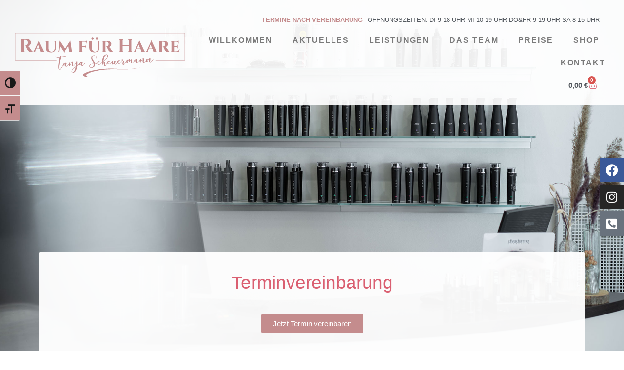

--- FILE ---
content_type: text/css
request_url: https://raum-fuer-haare.de/wp-content/uploads/elementor/css/post-4.css?ver=1752663061
body_size: 1830
content:
.elementor-kit-4{--e-global-color-primary:#DA5F71;--e-global-color-secondary:#54595F;--e-global-color-text:#7A7A7A;--e-global-color-accent:#DA5F71;--e-global-color-53ca007:#C48C8D;--e-global-typography-primary-font-family:"Roboto";--e-global-typography-primary-font-weight:600;--e-global-typography-secondary-font-family:"Roboto Slab";--e-global-typography-secondary-font-weight:400;--e-global-typography-text-font-family:"Roboto";--e-global-typography-text-font-weight:400;--e-global-typography-accent-font-family:"Roboto";--e-global-typography-accent-font-weight:500;--e-global-typography-24107e3-font-family:"Roboto";--e-global-typography-24107e3-font-size:18px;--e-global-typography-24107e3-font-weight:400;}.elementor-kit-4 e-page-transition{background-color:#FFBC7D;}.elementor-kit-4 h1{color:var( --e-global-color-53ca007 );}.elementor-kit-4 h2{color:var( --e-global-color-53ca007 );}.elementor-kit-4 h3{color:var( --e-global-color-53ca007 );}.elementor-kit-4 h4{color:var( --e-global-color-53ca007 );}.elementor-kit-4 h5{color:var( --e-global-color-53ca007 );}.elementor-kit-4 h6{color:var( --e-global-color-53ca007 );}.elementor-section.elementor-section-boxed > .elementor-container{max-width:1140px;}.e-con{--container-max-width:1140px;}.elementor-widget:not(:last-child){margin-block-end:20px;}.elementor-element{--widgets-spacing:20px 20px;--widgets-spacing-row:20px;--widgets-spacing-column:20px;}{}h1.entry-title{display:var(--page-title-display);}@media(max-width:1140px){.elementor-section.elementor-section-boxed > .elementor-container{max-width:1024px;}.e-con{--container-max-width:1024px;}}@media(max-width:767px){.elementor-section.elementor-section-boxed > .elementor-container{max-width:767px;}.e-con{--container-max-width:767px;}}/* Start custom CSS */.a11y-toolbar{
    top: 20vh !important;
}

.a11y-toolbar ul li button{
    background: rgb(196, 140, 141) !important;
}/* End custom CSS */

--- FILE ---
content_type: text/css
request_url: https://raum-fuer-haare.de/wp-content/uploads/elementor/css/post-366.css?ver=1752685086
body_size: 3294
content:
.elementor-366 .elementor-element.elementor-element-2024bdb2:not(.elementor-motion-effects-element-type-background), .elementor-366 .elementor-element.elementor-element-2024bdb2 > .elementor-motion-effects-container > .elementor-motion-effects-layer{background-image:url("https://raum-fuer-haare.de/wp-content/uploads/2021/07/raumfuerhaare_9.jpg");background-position:center center;background-repeat:no-repeat;background-size:cover;}.elementor-366 .elementor-element.elementor-element-2024bdb2 > .elementor-container{min-height:100vh;}.elementor-366 .elementor-element.elementor-element-2024bdb2{transition:background 0.3s, border 0.3s, border-radius 0.3s, box-shadow 0.3s;padding:270px 0px 150px 0px;}.elementor-366 .elementor-element.elementor-element-2024bdb2 > .elementor-background-overlay{transition:background 0.3s, border-radius 0.3s, opacity 0.3s;}.elementor-366 .elementor-element.elementor-element-26074301:not(.elementor-motion-effects-element-type-background), .elementor-366 .elementor-element.elementor-element-26074301 > .elementor-motion-effects-container > .elementor-motion-effects-layer{background-color:#FFFFFFF5;}.elementor-366 .elementor-element.elementor-element-26074301, .elementor-366 .elementor-element.elementor-element-26074301 > .elementor-background-overlay{border-radius:5px 5px 5px 5px;}.elementor-366 .elementor-element.elementor-element-26074301{transition:background 0.3s, border 0.3s, border-radius 0.3s, box-shadow 0.3s;padding:30px 30px 30px 30px;}.elementor-366 .elementor-element.elementor-element-26074301 > .elementor-background-overlay{transition:background 0.3s, border-radius 0.3s, opacity 0.3s;}.elementor-bc-flex-widget .elementor-366 .elementor-element.elementor-element-444781e9.elementor-column .elementor-widget-wrap{align-items:center;}.elementor-366 .elementor-element.elementor-element-444781e9.elementor-column.elementor-element[data-element_type="column"] > .elementor-widget-wrap.elementor-element-populated{align-content:center;align-items:center;}.elementor-366 .elementor-element.elementor-element-444781e9.elementor-column > .elementor-widget-wrap{justify-content:center;}.elementor-widget-heading .elementor-heading-title{font-family:var( --e-global-typography-primary-font-family ), Sans-serif;font-weight:var( --e-global-typography-primary-font-weight );color:var( --e-global-color-primary );}.elementor-366 .elementor-element.elementor-element-3b06f5a0 > .elementor-widget-container{margin:0px 0px 20px 0px;}.elementor-366 .elementor-element.elementor-element-3b06f5a0{text-align:center;}.elementor-366 .elementor-element.elementor-element-3b06f5a0 .elementor-heading-title{font-family:"Prata", Sans-serif;font-size:37px;font-weight:500;line-height:1.3em;}.elementor-widget-button .elementor-button{background-color:var( --e-global-color-accent );font-family:var( --e-global-typography-accent-font-family ), Sans-serif;font-weight:var( --e-global-typography-accent-font-weight );}.elementor-366 .elementor-element.elementor-element-2bc4c12 .elementor-button{background-color:var( --e-global-color-53ca007 );}@media(min-width:1141px){.elementor-366 .elementor-element.elementor-element-2024bdb2:not(.elementor-motion-effects-element-type-background), .elementor-366 .elementor-element.elementor-element-2024bdb2 > .elementor-motion-effects-container > .elementor-motion-effects-layer{background-attachment:fixed;}}

--- FILE ---
content_type: text/css
request_url: https://raum-fuer-haare.de/wp-content/uploads/elementor/css/post-2601.css?ver=1752663061
body_size: 13904
content:
.elementor-2601 .elementor-element.elementor-element-139fca1 > .elementor-container{min-height:100vh;}.elementor-2601 .elementor-element.elementor-element-139fca1{overflow:hidden;}.elementor-2601 .elementor-element.elementor-element-4fdfd2c8 > .elementor-element-populated{padding:50% 0% 0% 0%;}.elementor-2601 .elementor-element.elementor-element-a4c1dee:not(.elementor-motion-effects-element-type-background) > .elementor-widget-wrap, .elementor-2601 .elementor-element.elementor-element-a4c1dee > .elementor-widget-wrap > .elementor-motion-effects-container > .elementor-motion-effects-layer{background-color:var( --e-global-color-53ca007 );}.elementor-2601 .elementor-element.elementor-element-a4c1dee > .elementor-widget-wrap > .elementor-widget:not(.elementor-widget__width-auto):not(.elementor-widget__width-initial):not(:last-child):not(.elementor-absolute){margin-bottom:0px;}.elementor-2601 .elementor-element.elementor-element-a4c1dee > .elementor-element-populated{transition:background 0.3s, border 0.3s, border-radius 0.3s, box-shadow 0.3s;}.elementor-2601 .elementor-element.elementor-element-a4c1dee > .elementor-element-populated > .elementor-background-overlay{transition:background 0.3s, border-radius 0.3s, opacity 0.3s;}.elementor-widget-call-to-action .elementor-cta__title{font-family:var( --e-global-typography-primary-font-family ), Sans-serif;font-weight:var( --e-global-typography-primary-font-weight );}.elementor-widget-call-to-action .elementor-cta__description{font-family:var( --e-global-typography-text-font-family ), Sans-serif;font-weight:var( --e-global-typography-text-font-weight );}.elementor-widget-call-to-action .elementor-cta__button{font-family:var( --e-global-typography-accent-font-family ), Sans-serif;font-weight:var( --e-global-typography-accent-font-weight );}.elementor-widget-call-to-action .elementor-ribbon-inner{background-color:var( --e-global-color-accent );font-family:var( --e-global-typography-accent-font-family ), Sans-serif;font-weight:var( --e-global-typography-accent-font-weight );}.elementor-2601 .elementor-element.elementor-element-488674e6 .elementor-cta .elementor-cta__bg, .elementor-2601 .elementor-element.elementor-element-488674e6 .elementor-cta .elementor-cta__bg-overlay{transition-duration:1500ms;}.elementor-2601 .elementor-element.elementor-element-488674e6 .elementor-cta__content{min-height:64vh;text-align:center;}.elementor-2601 .elementor-element.elementor-element-488674e6 .elementor-cta__title{font-family:"Roboto", Sans-serif;font-size:30px;font-weight:700;text-transform:uppercase;font-style:normal;line-height:60px;-webkit-text-stroke-width:0px;stroke-width:0px;-webkit-text-stroke-color:#000;stroke:#000;color:#FFFFFF;}.elementor-2601 .elementor-element.elementor-element-488674e6 .elementor-cta__title:not(:last-child){margin-bottom:0px;}.elementor-2601 .elementor-element.elementor-element-488674e6 .elementor-cta__description{font-family:"Roboto", Sans-serif;font-size:18px;font-weight:700;text-transform:uppercase;font-style:normal;color:#FFFFFF;}.elementor-2601 .elementor-element.elementor-element-488674e6 .elementor-cta__description:not(:last-child){margin-bottom:0px;}.elementor-2601 .elementor-element.elementor-element-488674e6 .elementor-cta:hover .elementor-cta__bg-overlay{background-color:rgba(2, 1, 1, 0);}.elementor-2601 .elementor-element.elementor-element-488674e6 .elementor-cta:hover .elementor-cta__bg{filter:brightness( 110% ) contrast( 100% ) saturate( 110% ) blur( 0px ) hue-rotate( 0deg );}.elementor-widget-text-editor{font-family:var( --e-global-typography-text-font-family ), Sans-serif;font-weight:var( --e-global-typography-text-font-weight );color:var( --e-global-color-text );}.elementor-widget-text-editor.elementor-drop-cap-view-stacked .elementor-drop-cap{background-color:var( --e-global-color-primary );}.elementor-widget-text-editor.elementor-drop-cap-view-framed .elementor-drop-cap, .elementor-widget-text-editor.elementor-drop-cap-view-default .elementor-drop-cap{color:var( --e-global-color-primary );border-color:var( --e-global-color-primary );}.elementor-2601 .elementor-element.elementor-element-100ef3a4 > .elementor-widget-container{padding:10px 10px 10px 10px;}.elementor-2601 .elementor-element.elementor-element-100ef3a4{font-family:var( --e-global-typography-text-font-family ), Sans-serif;font-weight:var( --e-global-typography-text-font-weight );color:#FFFFFF;}.elementor-widget-form .elementor-field-group > label, .elementor-widget-form .elementor-field-subgroup label{color:var( --e-global-color-text );}.elementor-widget-form .elementor-field-group > label{font-family:var( --e-global-typography-text-font-family ), Sans-serif;font-weight:var( --e-global-typography-text-font-weight );}.elementor-widget-form .elementor-field-type-html{color:var( --e-global-color-text );font-family:var( --e-global-typography-text-font-family ), Sans-serif;font-weight:var( --e-global-typography-text-font-weight );}.elementor-widget-form .elementor-field-group .elementor-field{color:var( --e-global-color-text );}.elementor-widget-form .elementor-field-group .elementor-field, .elementor-widget-form .elementor-field-subgroup label{font-family:var( --e-global-typography-text-font-family ), Sans-serif;font-weight:var( --e-global-typography-text-font-weight );}.elementor-widget-form .elementor-button{font-family:var( --e-global-typography-accent-font-family ), Sans-serif;font-weight:var( --e-global-typography-accent-font-weight );}.elementor-widget-form .e-form__buttons__wrapper__button-next{background-color:var( --e-global-color-accent );}.elementor-widget-form .elementor-button[type="submit"]{background-color:var( --e-global-color-accent );}.elementor-widget-form .e-form__buttons__wrapper__button-previous{background-color:var( --e-global-color-accent );}.elementor-widget-form .elementor-message{font-family:var( --e-global-typography-text-font-family ), Sans-serif;font-weight:var( --e-global-typography-text-font-weight );}.elementor-widget-form .e-form__indicators__indicator, .elementor-widget-form .e-form__indicators__indicator__label{font-family:var( --e-global-typography-accent-font-family ), Sans-serif;font-weight:var( --e-global-typography-accent-font-weight );}.elementor-widget-form{--e-form-steps-indicator-inactive-primary-color:var( --e-global-color-text );--e-form-steps-indicator-active-primary-color:var( --e-global-color-accent );--e-form-steps-indicator-completed-primary-color:var( --e-global-color-accent );--e-form-steps-indicator-progress-color:var( --e-global-color-accent );--e-form-steps-indicator-progress-background-color:var( --e-global-color-text );--e-form-steps-indicator-progress-meter-color:var( --e-global-color-text );}.elementor-widget-form .e-form__indicators__indicator__progress__meter{font-family:var( --e-global-typography-accent-font-family ), Sans-serif;font-weight:var( --e-global-typography-accent-font-weight );}.elementor-2601 .elementor-element.elementor-element-327c06de > .elementor-widget-container{padding:10px 10px 10px 10px;}.elementor-2601 .elementor-element.elementor-element-327c06de .elementor-field-group{padding-right:calc( 11px/2 );padding-left:calc( 11px/2 );margin-bottom:23px;}.elementor-2601 .elementor-element.elementor-element-327c06de .elementor-form-fields-wrapper{margin-left:calc( -11px/2 );margin-right:calc( -11px/2 );margin-bottom:-23px;}.elementor-2601 .elementor-element.elementor-element-327c06de .elementor-field-group.recaptcha_v3-bottomleft, .elementor-2601 .elementor-element.elementor-element-327c06de .elementor-field-group.recaptcha_v3-bottomright{margin-bottom:0;}body.rtl .elementor-2601 .elementor-element.elementor-element-327c06de .elementor-labels-inline .elementor-field-group > label{padding-left:0px;}body:not(.rtl) .elementor-2601 .elementor-element.elementor-element-327c06de .elementor-labels-inline .elementor-field-group > label{padding-right:0px;}body .elementor-2601 .elementor-element.elementor-element-327c06de .elementor-labels-above .elementor-field-group > label{padding-bottom:0px;}.elementor-2601 .elementor-element.elementor-element-327c06de .elementor-field-group > label, .elementor-2601 .elementor-element.elementor-element-327c06de .elementor-field-subgroup label{color:#FFFFFF;}.elementor-2601 .elementor-element.elementor-element-327c06de .elementor-field-type-html{padding-bottom:0px;color:#FFFFFF;}.elementor-2601 .elementor-element.elementor-element-327c06de .elementor-field-group .elementor-field{color:#FFFFFF;}.elementor-2601 .elementor-element.elementor-element-327c06de .elementor-field-group .elementor-field, .elementor-2601 .elementor-element.elementor-element-327c06de .elementor-field-subgroup label{font-family:var( --e-global-typography-text-font-family ), Sans-serif;font-weight:var( --e-global-typography-text-font-weight );}.elementor-2601 .elementor-element.elementor-element-327c06de .elementor-field-group .elementor-field:not(.elementor-select-wrapper){border-color:#FFFFFF;border-width:0px 0px 1px 0px;border-radius:0px 0px 0px 0px;}.elementor-2601 .elementor-element.elementor-element-327c06de .elementor-field-group .elementor-select-wrapper select{border-color:#FFFFFF;border-width:0px 0px 1px 0px;border-radius:0px 0px 0px 0px;}.elementor-2601 .elementor-element.elementor-element-327c06de .elementor-field-group .elementor-select-wrapper::before{color:#FFFFFF;}.elementor-2601 .elementor-element.elementor-element-327c06de .elementor-button{font-family:"Roboto", Sans-serif;font-size:18px;font-weight:400;text-transform:uppercase;font-style:normal;border-style:solid;border-width:1px 1px 1px 1px;border-radius:0% 0% 0% 0%;padding:4% 4% 4% 4%;}.elementor-2601 .elementor-element.elementor-element-327c06de .e-form__buttons__wrapper__button-next{background-color:rgba(2, 1, 1, 0);color:#FFFFFF;border-color:#FFFFFF;}.elementor-2601 .elementor-element.elementor-element-327c06de .elementor-button[type="submit"]{background-color:rgba(2, 1, 1, 0);color:#FFFFFF;border-color:#FFFFFF;}.elementor-2601 .elementor-element.elementor-element-327c06de .elementor-button[type="submit"] svg *{fill:#FFFFFF;}.elementor-2601 .elementor-element.elementor-element-327c06de .e-form__buttons__wrapper__button-previous{background-color:#02010100;color:#FFFFFF;}.elementor-2601 .elementor-element.elementor-element-327c06de .e-form__buttons__wrapper__button-next:hover{background-color:#FFFFFF;color:var( --e-global-color-53ca007 );border-color:#FFFFFF;}.elementor-2601 .elementor-element.elementor-element-327c06de .elementor-button[type="submit"]:hover{background-color:#FFFFFF;color:var( --e-global-color-53ca007 );border-color:#FFFFFF;}.elementor-2601 .elementor-element.elementor-element-327c06de .elementor-button[type="submit"]:hover svg *{fill:var( --e-global-color-53ca007 );}.elementor-2601 .elementor-element.elementor-element-327c06de .e-form__buttons__wrapper__button-previous:hover{color:#FFFFFF;}.elementor-2601 .elementor-element.elementor-element-327c06de .elementor-message{font-family:"Roboto", Sans-serif;font-weight:normal;text-transform:none;font-style:normal;text-decoration:none;}.elementor-2601 .elementor-element.elementor-element-327c06de .elementor-message.elementor-message-success{color:#FFFFFF;}.elementor-2601 .elementor-element.elementor-element-327c06de .elementor-message.elementor-message-danger{color:#000000;}.elementor-2601 .elementor-element.elementor-element-327c06de .elementor-message.elementor-help-inline{color:#1B1B1B;}.elementor-2601 .elementor-element.elementor-element-327c06de{--e-form-steps-indicators-spacing:20px;--e-form-steps-indicator-padding:30px;--e-form-steps-indicator-inactive-secondary-color:#ffffff;--e-form-steps-indicator-active-secondary-color:#ffffff;--e-form-steps-indicator-completed-secondary-color:#ffffff;--e-form-steps-divider-width:1px;--e-form-steps-divider-gap:10px;}#elementor-popup-modal-2601 .dialog-widget-content{animation-duration:1s;background-color:rgba(2, 1, 1, 0);}#elementor-popup-modal-2601{background-color:rgba(255, 255, 255, 0.8);justify-content:flex-end;align-items:flex-start;pointer-events:all;}#elementor-popup-modal-2601 .dialog-message{width:520px;height:100vh;align-items:flex-start;}#elementor-popup-modal-2601 .dialog-close-button{display:flex;background-color:var( --e-global-color-53ca007 );font-size:30px;}#elementor-popup-modal-2601 .dialog-close-button i{color:#FFFFFF;}#elementor-popup-modal-2601 .dialog-close-button svg{fill:#FFFFFF;}@media(max-width:1140px){.elementor-2601 .elementor-element.elementor-element-488674e6 .elementor-cta__content{min-height:66vh;}#elementor-popup-modal-2601 .dialog-close-button{font-size:35px;}}@media(max-width:767px){.elementor-2601 .elementor-element.elementor-element-139fca1 > .elementor-container{min-height:100vh;}.elementor-bc-flex-widget .elementor-2601 .elementor-element.elementor-element-4fdfd2c8.elementor-column .elementor-widget-wrap{align-items:flex-start;}.elementor-2601 .elementor-element.elementor-element-4fdfd2c8.elementor-column.elementor-element[data-element_type="column"] > .elementor-widget-wrap.elementor-element-populated{align-content:flex-start;align-items:flex-start;}.elementor-2601 .elementor-element.elementor-element-4fdfd2c8 > .elementor-element-populated{padding:0% 0% 0% 2%;}.elementor-2601 .elementor-element.elementor-element-a4c1dee > .elementor-element-populated{margin:-40px 0px 0px 0px;--e-column-margin-right:0px;--e-column-margin-left:0px;}.elementor-2601 .elementor-element.elementor-element-488674e6 .elementor-cta__content{min-height:50vh;}.elementor-2601 .elementor-element.elementor-element-327c06de .elementor-message{font-size:14px;line-height:1.3em;letter-spacing:0px;}}@media(min-width:768px){.elementor-2601 .elementor-element.elementor-element-4fdfd2c8{width:7.5%;}.elementor-2601 .elementor-element.elementor-element-a4c1dee{width:92.5%;}}/* Start custom CSS for call-to-action, class: .elementor-element-488674e6 */.elementor-cta__content-item{
    background-color: rgba(0,0,0,0.5);
}/* End custom CSS */

--- FILE ---
content_type: text/css
request_url: https://raum-fuer-haare.de/wp-content/uploads/elementor/css/post-39.css?ver=1752663061
body_size: 17667
content:
.elementor-39 .elementor-element.elementor-element-711c5f0:not(.elementor-motion-effects-element-type-background), .elementor-39 .elementor-element.elementor-element-711c5f0 > .elementor-motion-effects-container > .elementor-motion-effects-layer{background-color:#FFFFFFED;}.elementor-39 .elementor-element.elementor-element-711c5f0{transition:background 0.3s, border 0.3s, border-radius 0.3s, box-shadow 0.3s;padding:20px 20px 10px 20px;}.elementor-39 .elementor-element.elementor-element-711c5f0 > .elementor-background-overlay{transition:background 0.3s, border-radius 0.3s, opacity 0.3s;}.elementor-bc-flex-widget .elementor-39 .elementor-element.elementor-element-71ff996.elementor-column .elementor-widget-wrap{align-items:center;}.elementor-39 .elementor-element.elementor-element-71ff996.elementor-column.elementor-element[data-element_type="column"] > .elementor-widget-wrap.elementor-element-populated{align-content:center;align-items:center;}.elementor-39 .elementor-element.elementor-element-71ff996 > .elementor-widget-wrap > .elementor-widget:not(.elementor-widget__width-auto):not(.elementor-widget__width-initial):not(:last-child):not(.elementor-absolute){margin-bottom:0px;}.elementor-widget-image .widget-image-caption{color:var( --e-global-color-text );font-family:var( --e-global-typography-text-font-family ), Sans-serif;font-weight:var( --e-global-typography-text-font-weight );}.elementor-39 .elementor-element.elementor-element-4e2fec6{text-align:left;}.elementor-39 .elementor-element.elementor-element-4e2fec6 img{width:350px;}.elementor-39 .elementor-element.elementor-element-ae0532f.elementor-column > .elementor-widget-wrap{justify-content:flex-end;}.elementor-39 .elementor-element.elementor-element-ae0532f > .elementor-widget-wrap > .elementor-widget:not(.elementor-widget__width-auto):not(.elementor-widget__width-initial):not(:last-child):not(.elementor-absolute){margin-bottom:0px;}.elementor-39 .elementor-element.elementor-element-f2bb202.elementor-column > .elementor-widget-wrap{justify-content:flex-end;}.elementor-39 .elementor-element.elementor-element-f2bb202 > .elementor-widget-wrap > .elementor-widget:not(.elementor-widget__width-auto):not(.elementor-widget__width-initial):not(:last-child):not(.elementor-absolute){margin-bottom:0px;}.elementor-widget-text-editor{font-family:var( --e-global-typography-text-font-family ), Sans-serif;font-weight:var( --e-global-typography-text-font-weight );color:var( --e-global-color-text );}.elementor-widget-text-editor.elementor-drop-cap-view-stacked .elementor-drop-cap{background-color:var( --e-global-color-primary );}.elementor-widget-text-editor.elementor-drop-cap-view-framed .elementor-drop-cap, .elementor-widget-text-editor.elementor-drop-cap-view-default .elementor-drop-cap{color:var( --e-global-color-primary );border-color:var( --e-global-color-primary );}.elementor-39 .elementor-element.elementor-element-b718086{width:auto;max-width:auto;text-align:right;font-family:"Roboto", Sans-serif;font-size:13px;font-weight:700;text-transform:uppercase;color:var( --e-global-color-53ca007 );}.elementor-39 .elementor-element.elementor-element-b718086 > .elementor-widget-container{margin:0px 10px 8px 0px;}.elementor-39 .elementor-element.elementor-element-a1aec8f{width:auto;max-width:auto;text-align:right;font-family:"Roboto", Sans-serif;font-size:13px;font-weight:400;text-transform:uppercase;color:var( --e-global-color-secondary );}.elementor-39 .elementor-element.elementor-element-a1aec8f > .elementor-widget-container{margin:0px 20px 8px 0px;}.elementor-widget-nav-menu .elementor-nav-menu .elementor-item{font-family:var( --e-global-typography-primary-font-family ), Sans-serif;font-weight:var( --e-global-typography-primary-font-weight );}.elementor-widget-nav-menu .elementor-nav-menu--main .elementor-item{color:var( --e-global-color-text );fill:var( --e-global-color-text );}.elementor-widget-nav-menu .elementor-nav-menu--main .elementor-item:hover,
					.elementor-widget-nav-menu .elementor-nav-menu--main .elementor-item.elementor-item-active,
					.elementor-widget-nav-menu .elementor-nav-menu--main .elementor-item.highlighted,
					.elementor-widget-nav-menu .elementor-nav-menu--main .elementor-item:focus{color:var( --e-global-color-accent );fill:var( --e-global-color-accent );}.elementor-widget-nav-menu .elementor-nav-menu--main:not(.e--pointer-framed) .elementor-item:before,
					.elementor-widget-nav-menu .elementor-nav-menu--main:not(.e--pointer-framed) .elementor-item:after{background-color:var( --e-global-color-accent );}.elementor-widget-nav-menu .e--pointer-framed .elementor-item:before,
					.elementor-widget-nav-menu .e--pointer-framed .elementor-item:after{border-color:var( --e-global-color-accent );}.elementor-widget-nav-menu{--e-nav-menu-divider-color:var( --e-global-color-text );}.elementor-widget-nav-menu .elementor-nav-menu--dropdown .elementor-item, .elementor-widget-nav-menu .elementor-nav-menu--dropdown  .elementor-sub-item{font-family:var( --e-global-typography-accent-font-family ), Sans-serif;font-weight:var( --e-global-typography-accent-font-weight );}.elementor-39 .elementor-element.elementor-element-3d91867{width:auto;max-width:auto;--e-nav-menu-horizontal-menu-item-margin:calc( 25px / 2 );}.elementor-39 .elementor-element.elementor-element-3d91867 .elementor-menu-toggle{margin:0 auto;}.elementor-39 .elementor-element.elementor-element-3d91867 .elementor-nav-menu .elementor-item{font-family:"Lato", Sans-serif;font-weight:600;text-transform:uppercase;letter-spacing:1.9px;}.elementor-39 .elementor-element.elementor-element-3d91867 .elementor-nav-menu--main .elementor-item{color:#7A7A7A;fill:#7A7A7A;padding-left:8px;padding-right:8px;}.elementor-39 .elementor-element.elementor-element-3d91867 .elementor-nav-menu--main .elementor-item:hover,
					.elementor-39 .elementor-element.elementor-element-3d91867 .elementor-nav-menu--main .elementor-item.elementor-item-active,
					.elementor-39 .elementor-element.elementor-element-3d91867 .elementor-nav-menu--main .elementor-item.highlighted,
					.elementor-39 .elementor-element.elementor-element-3d91867 .elementor-nav-menu--main .elementor-item:focus{color:var( --e-global-color-53ca007 );fill:var( --e-global-color-53ca007 );}.elementor-39 .elementor-element.elementor-element-3d91867 .elementor-nav-menu--main:not(.e--pointer-framed) .elementor-item:before,
					.elementor-39 .elementor-element.elementor-element-3d91867 .elementor-nav-menu--main:not(.e--pointer-framed) .elementor-item:after{background-color:#C48C8D;}.elementor-39 .elementor-element.elementor-element-3d91867 .e--pointer-framed .elementor-item:before,
					.elementor-39 .elementor-element.elementor-element-3d91867 .e--pointer-framed .elementor-item:after{border-color:#C48C8D;}.elementor-39 .elementor-element.elementor-element-3d91867 .elementor-nav-menu--main .elementor-item.elementor-item-active{color:var( --e-global-color-53ca007 );}.elementor-39 .elementor-element.elementor-element-3d91867 .elementor-nav-menu--main:not(.e--pointer-framed) .elementor-item.elementor-item-active:before,
					.elementor-39 .elementor-element.elementor-element-3d91867 .elementor-nav-menu--main:not(.e--pointer-framed) .elementor-item.elementor-item-active:after{background-color:var( --e-global-color-53ca007 );}.elementor-39 .elementor-element.elementor-element-3d91867 .e--pointer-framed .elementor-item.elementor-item-active:before,
					.elementor-39 .elementor-element.elementor-element-3d91867 .e--pointer-framed .elementor-item.elementor-item-active:after{border-color:var( --e-global-color-53ca007 );}.elementor-39 .elementor-element.elementor-element-3d91867 .e--pointer-framed .elementor-item:before{border-width:2px;}.elementor-39 .elementor-element.elementor-element-3d91867 .e--pointer-framed.e--animation-draw .elementor-item:before{border-width:0 0 2px 2px;}.elementor-39 .elementor-element.elementor-element-3d91867 .e--pointer-framed.e--animation-draw .elementor-item:after{border-width:2px 2px 0 0;}.elementor-39 .elementor-element.elementor-element-3d91867 .e--pointer-framed.e--animation-corners .elementor-item:before{border-width:2px 0 0 2px;}.elementor-39 .elementor-element.elementor-element-3d91867 .e--pointer-framed.e--animation-corners .elementor-item:after{border-width:0 2px 2px 0;}.elementor-39 .elementor-element.elementor-element-3d91867 .e--pointer-underline .elementor-item:after,
					 .elementor-39 .elementor-element.elementor-element-3d91867 .e--pointer-overline .elementor-item:before,
					 .elementor-39 .elementor-element.elementor-element-3d91867 .e--pointer-double-line .elementor-item:before,
					 .elementor-39 .elementor-element.elementor-element-3d91867 .e--pointer-double-line .elementor-item:after{height:2px;}.elementor-39 .elementor-element.elementor-element-3d91867 .elementor-nav-menu--main:not(.elementor-nav-menu--layout-horizontal) .elementor-nav-menu > li:not(:last-child){margin-bottom:25px;}.elementor-39 .elementor-element.elementor-element-289bc43{width:auto;max-width:auto;--e-nav-menu-horizontal-menu-item-margin:calc( 25px / 2 );}.elementor-39 .elementor-element.elementor-element-289bc43 .elementor-menu-toggle{margin:0 auto;}.elementor-39 .elementor-element.elementor-element-289bc43 .elementor-nav-menu .elementor-item{font-family:"Lato", Sans-serif;font-weight:600;text-transform:uppercase;letter-spacing:1.9px;}.elementor-39 .elementor-element.elementor-element-289bc43 .elementor-nav-menu--main .elementor-item{color:#7A7A7A;fill:#7A7A7A;padding-left:8px;padding-right:8px;}.elementor-39 .elementor-element.elementor-element-289bc43 .elementor-nav-menu--main .elementor-item:hover,
					.elementor-39 .elementor-element.elementor-element-289bc43 .elementor-nav-menu--main .elementor-item.elementor-item-active,
					.elementor-39 .elementor-element.elementor-element-289bc43 .elementor-nav-menu--main .elementor-item.highlighted,
					.elementor-39 .elementor-element.elementor-element-289bc43 .elementor-nav-menu--main .elementor-item:focus{color:var( --e-global-color-53ca007 );fill:var( --e-global-color-53ca007 );}.elementor-39 .elementor-element.elementor-element-289bc43 .elementor-nav-menu--main:not(.e--pointer-framed) .elementor-item:before,
					.elementor-39 .elementor-element.elementor-element-289bc43 .elementor-nav-menu--main:not(.e--pointer-framed) .elementor-item:after{background-color:#C48C8D;}.elementor-39 .elementor-element.elementor-element-289bc43 .e--pointer-framed .elementor-item:before,
					.elementor-39 .elementor-element.elementor-element-289bc43 .e--pointer-framed .elementor-item:after{border-color:#C48C8D;}.elementor-39 .elementor-element.elementor-element-289bc43 .elementor-nav-menu--main .elementor-item.elementor-item-active{color:var( --e-global-color-53ca007 );}.elementor-39 .elementor-element.elementor-element-289bc43 .elementor-nav-menu--main:not(.e--pointer-framed) .elementor-item.elementor-item-active:before,
					.elementor-39 .elementor-element.elementor-element-289bc43 .elementor-nav-menu--main:not(.e--pointer-framed) .elementor-item.elementor-item-active:after{background-color:var( --e-global-color-53ca007 );}.elementor-39 .elementor-element.elementor-element-289bc43 .e--pointer-framed .elementor-item.elementor-item-active:before,
					.elementor-39 .elementor-element.elementor-element-289bc43 .e--pointer-framed .elementor-item.elementor-item-active:after{border-color:var( --e-global-color-53ca007 );}.elementor-39 .elementor-element.elementor-element-289bc43 .e--pointer-framed .elementor-item:before{border-width:2px;}.elementor-39 .elementor-element.elementor-element-289bc43 .e--pointer-framed.e--animation-draw .elementor-item:before{border-width:0 0 2px 2px;}.elementor-39 .elementor-element.elementor-element-289bc43 .e--pointer-framed.e--animation-draw .elementor-item:after{border-width:2px 2px 0 0;}.elementor-39 .elementor-element.elementor-element-289bc43 .e--pointer-framed.e--animation-corners .elementor-item:before{border-width:2px 0 0 2px;}.elementor-39 .elementor-element.elementor-element-289bc43 .e--pointer-framed.e--animation-corners .elementor-item:after{border-width:0 2px 2px 0;}.elementor-39 .elementor-element.elementor-element-289bc43 .e--pointer-underline .elementor-item:after,
					 .elementor-39 .elementor-element.elementor-element-289bc43 .e--pointer-overline .elementor-item:before,
					 .elementor-39 .elementor-element.elementor-element-289bc43 .e--pointer-double-line .elementor-item:before,
					 .elementor-39 .elementor-element.elementor-element-289bc43 .e--pointer-double-line .elementor-item:after{height:2px;}.elementor-39 .elementor-element.elementor-element-289bc43 .elementor-nav-menu--main:not(.elementor-nav-menu--layout-horizontal) .elementor-nav-menu > li:not(:last-child){margin-bottom:25px;}.elementor-widget-woocommerce-menu-cart .elementor-menu-cart__toggle .elementor-button{font-family:var( --e-global-typography-primary-font-family ), Sans-serif;font-weight:var( --e-global-typography-primary-font-weight );}.elementor-widget-woocommerce-menu-cart .elementor-menu-cart__product-name a{font-family:var( --e-global-typography-primary-font-family ), Sans-serif;font-weight:var( --e-global-typography-primary-font-weight );}.elementor-widget-woocommerce-menu-cart .elementor-menu-cart__product-price{font-family:var( --e-global-typography-primary-font-family ), Sans-serif;font-weight:var( --e-global-typography-primary-font-weight );}.elementor-widget-woocommerce-menu-cart .elementor-menu-cart__footer-buttons .elementor-button{font-family:var( --e-global-typography-primary-font-family ), Sans-serif;font-weight:var( --e-global-typography-primary-font-weight );}.elementor-widget-woocommerce-menu-cart .elementor-menu-cart__footer-buttons a.elementor-button--view-cart{font-family:var( --e-global-typography-primary-font-family ), Sans-serif;font-weight:var( --e-global-typography-primary-font-weight );}.elementor-widget-woocommerce-menu-cart .elementor-menu-cart__footer-buttons a.elementor-button--checkout{font-family:var( --e-global-typography-primary-font-family ), Sans-serif;font-weight:var( --e-global-typography-primary-font-weight );}.elementor-widget-woocommerce-menu-cart .woocommerce-mini-cart__empty-message{font-family:var( --e-global-typography-primary-font-family ), Sans-serif;font-weight:var( --e-global-typography-primary-font-weight );}.elementor-39 .elementor-element.elementor-element-b14040c{width:auto;max-width:auto;--main-alignment:right;--divider-style:solid;--subtotal-divider-style:solid;--elementor-remove-from-cart-button:none;--remove-from-cart-button:block;--toggle-button-text-color:var( --e-global-color-secondary );--toggle-button-icon-color:var( --e-global-color-primary );--toggle-button-border-width:0px;--toggle-icon-size:20px;--cart-border-style:none;--cart-footer-layout:1fr 1fr;--products-max-height-sidecart:calc(100vh - 240px);--products-max-height-minicart:calc(100vh - 385px);}.elementor-39 .elementor-element.elementor-element-b14040c .elementor-menu-cart__toggle .elementor-button{font-family:"Lato", Sans-serif;font-weight:600;}.elementor-39 .elementor-element.elementor-element-b14040c .widget_shopping_cart_content{--subtotal-divider-left-width:0;--subtotal-divider-right-width:0;}.elementor-39 .elementor-element.elementor-element-bccc14f{--grid-template-columns:repeat(1, auto);width:auto;max-width:auto;top:45vh;--icon-size:25px;--grid-column-gap:5px;--grid-row-gap:5px;}.elementor-39 .elementor-element.elementor-element-bccc14f .elementor-widget-container{text-align:right;}body:not(.rtl) .elementor-39 .elementor-element.elementor-element-bccc14f{right:0vw;}body.rtl .elementor-39 .elementor-element.elementor-element-bccc14f{left:0vw;}.elementor-theme-builder-content-area{height:400px;}.elementor-location-header:before, .elementor-location-footer:before{content:"";display:table;clear:both;}@media(min-width:768px){.elementor-39 .elementor-element.elementor-element-71ff996{width:29.848%;}.elementor-39 .elementor-element.elementor-element-ae0532f{width:70.152%;}}@media(max-width:1140px){.elementor-39 .elementor-element.elementor-element-bccc14f{top:45vh;}}@media(max-width:880px){.elementor-39 .elementor-element.elementor-element-bccc14f{top:12vh;}}@media(max-width:767px){.elementor-39 .elementor-element.elementor-element-71ff996{width:70%;}.elementor-39 .elementor-element.elementor-element-ae0532f{width:30%;}.elementor-39 .elementor-element.elementor-element-3d91867 .elementor-nav-menu--main > .elementor-nav-menu > li > .elementor-nav-menu--dropdown, .elementor-39 .elementor-element.elementor-element-3d91867 .elementor-nav-menu__container.elementor-nav-menu--dropdown{margin-top:42px !important;}.elementor-39 .elementor-element.elementor-element-289bc43 .elementor-nav-menu--main > .elementor-nav-menu > li > .elementor-nav-menu--dropdown, .elementor-39 .elementor-element.elementor-element-289bc43 .elementor-nav-menu__container.elementor-nav-menu--dropdown{margin-top:42px !important;}.elementor-39 .elementor-element.elementor-element-bccc14f{--grid-template-columns:repeat(1, auto);top:65vh;--icon-size:20px;}.elementor-39 .elementor-element.elementor-element-bccc14f .elementor-widget-container{text-align:right;}}/* Start custom CSS for text-editor, class: .elementor-element-b718086 */.elementor-39 .elementor-element.elementor-element-b718086 p {
    margin: 0;
}/* End custom CSS */
/* Start custom CSS for text-editor, class: .elementor-element-a1aec8f */.elementor-39 .elementor-element.elementor-element-a1aec8f p {
    margin: 0;
}/* End custom CSS */
/* Start custom CSS for section, class: .elementor-element-711c5f0 */.elementor-39 .elementor-element.elementor-element-711c5f0 {
    position: fixed;
    width: 100%;
    top:0px;
    z-index:2
}/* End custom CSS */

--- FILE ---
content_type: text/css
request_url: https://raum-fuer-haare.de/wp-content/uploads/page-builder-framework/wpbf-customizer-styles.css?ver=1763448735
body_size: 1151
content:
:root{--accent-color:#c48c8d;--accent-color-alt:rgba(196,139,140,0.75);}b,strong{color:#6d7680;}a{color:#c48c8d;}.bypostauthor{border-color:#c48c8d;}.wpbf-button-primary{background:#c48c8d;}a:hover{color:rgba(196,139,140,0.75);}.wpbf-button-primary:hover{background:rgba(196,139,140,0.75);}.wpbf-menu > .current-menu-item > a{color:rgba(196,139,140,0.75)!important;}.wpbf-archive-content .wpbf-post{text-align:left;}.wpbf-inner-footer{max-width:100%;}.wpbf-page-footer{background-color:#c48c8d;}.wpbf-inner-footer{color:#ffffff;}.wpbf-inner-footer a{color:#ffffff;}.wpbf-inner-footer a:hover{color:rgba(255,255,255,0.75);}.wpbf-inner-footer .wpbf-menu > .current-menu-item > a{color:rgba(255,255,255,0.75)!important;}p.demo_store,.woocommerce-store-notice{background:#c48c8d;}.woocommerce-info:before,.woocommerce-info a{color:#c48c8d;}.woocommerce-info a:hover{opacity:.8;}.woocommerce-info{border-top-color:#c48c8d;}.wpbf-menu .wpbf-woo-menu-item .wpbf-woo-menu-item-count{background:#c48c8d;}.wpbf-mobile-nav-wrapper .wpbf-woo-menu-item .wpbf-woo-menu-item-count{background:#c48c8d;}.woocommerce ul.products li.product .price{font-size:17px;}@media screen and (max-width:768px){.wpbf-woo-menu-item .wpbf-woo-sub-menu{display:none !important;}}

--- FILE ---
content_type: text/css
request_url: https://raum-fuer-haare.de/wp-content/themes/page-builder-framework-child/style.css?ver=202407251327
body_size: 714
content:
/*!
Theme Name:  Page Builder Framework - Child
Author:      David Vongries
Author URI:  https://mapsteps.com
Description: Page Builder Framework Child Theme
Version:     1.3
License:     GNU General Public License v3 or later
License URI: https://www.gnu.org/licenses/gpl-3.0.html
Tags:        one-column, two-columns, left-sidebar, right-sidebar, custom-colors, custom-menu, featured-images, full-width-template, custom-logo, custom-background, threaded-comments, blog, e-commerce
Template:    page-builder-framework
Text Domain: page-builder-framework-child
*/

/*Woocommerce Änderungen*/

.woocommerce td.product-name dl.variation, 
.woocommerce td.product-name .wc-item-meta{
    list-style-type: none;
}

.gutschein-name-wrapper{
    display: flex;
    flex-direction: column;
    margin: 20px 0px;
};

--- FILE ---
content_type: image/svg+xml
request_url: https://raum-fuer-haare.de/wp-content/uploads/2021/07/raumfuerhaare_logo_neu.svg
body_size: 13208
content:
<svg xmlns="http://www.w3.org/2000/svg" xmlns:xlink="http://www.w3.org/1999/xlink" id="Ebene_1" x="0px" y="0px" viewBox="0 0 550.2 144.5" style="enable-background:new 0 0 550.2 144.5;" xml:space="preserve">
<style type="text/css">
	.st0{fill:#C48C8D;}
	.st1{fill-rule:evenodd;clip-rule:evenodd;fill:#C48C8D;}
</style>
<g>
	<g>
		<path class="st0" d="M38,20.7c7.3,0,14.3,3,14.3,11.3c0,5-3,10.7-9.8,11.4c2.5,0.8,4.8,3.2,6.1,5.3c0.2,0.3,3.8,6,6,8.8    c2.6,3.3,4.3,4.5,7.4,4.5v0.6h-5.8c-6.6,0-11.3-1.4-14.1-6.2c-1.5-2.5-4.2-8.5-5-10.3c-1.2-2.5-2.5-3.8-4.1-4v-0.6h1.8    c3.2,0,6.5-1.7,7.6-6.9c0.1-0.7,0.3-1.7,0.2-2.9c-0.2-5.7-3.1-8.3-7.1-8.4c-1.6-0.1-3.8,0-4.5,0v35c0,2.1,1.7,3.8,3.8,3.8h0.8    l0,0.6H17.4l0-0.6h0.8c2.1,0,3.8-1.7,3.8-3.7V25.1c0-2.1-1.7-3.8-3.8-3.8h-0.8l0-0.6L38,20.7z"></path>
		<path class="st0" d="M93.8,58.8c1.2,2.4,3.1,3.3,4.7,3.3h0.4v0.6H81.3v-0.6h0.5c1.4,0,2.9-1.2,2-3.3l-2.3-5.5H68.8l-2.4,5.6    c-0.8,2.1,0.7,3.3,2.1,3.3h0.5v0.6H57v-0.6h0.5c1.5,0,3.5-0.9,4.6-3.1l12.4-26.6c0.4-0.9,2.6-5.6,2.8-7.3h0.5L93.8,58.8z M80.5,51    l-5.3-12.5L69.8,51H80.5z"></path>
		<path class="st0" d="M136.2,26.7v0.6h-0.8c-1.5,0-2.7,1-2.7,2.5v19.8c0,8.6-5.5,13.9-15.1,13.9c-11.5,0-17.2-5.2-17.2-13.8V29.9    c0-1.5-1.2-2.5-2.7-2.5h-0.8v-0.6h15.8v0.6h-0.9c-1.5,0-2.7,1-2.7,2.5v19.5c0,7.4,3.6,11.8,9.7,11.8c6.3,0,10-4.1,10-11.1V29.8    c-0.1-1.5-1.2-2.5-2.7-2.5h-0.8v-0.6H136.2z"></path>
		<path class="st0" d="M184.3,59.2c0.4,1.9,2,3,3.8,3h0.9v0.6h-16.7v-0.6h0.8c1.7,0,2.2-1.5,2.1-2.4l-2.4-17.2l-9.6,15.2    c0,0-2.1,3.4-2.2,6.1h-0.5l-13.8-21l-2.1,16.9c-0.1,0.9,0.4,2.4,2.1,2.4h0.8v0.6h-11.4v-0.6h0.8c1.9,0,3.6-1.2,3.9-3.2l4.7-32.9    h0.5l16.9,25.4L179,26h0.5L184.3,59.2z"></path>
		<path class="st0" d="M232.9,35.4h-0.6v-0.6c0-3.5-2-5.7-5.5-5.7h-8.6v14.5h6.9c2.8,0,4.6-2.1,4.6-4.7v-0.4h0.6v12.7h-0.6v-0.4    c0-2.7-1.7-4.7-4.5-4.7h-7v12.9c0.1,1.8,1.5,3.2,3.3,3.2h0.7v0.6h-16.7v-0.6h0.7c1.8,0,3.2-1.3,3.3-3.1V30.5    c0-1.8-1.5-3.1-3.3-3.1h-0.7v-0.6h21.2c2.3,0,5.3-0.5,6.3-0.9L232.9,35.4z"></path>
		<path class="st0" d="M276.5,26.7v0.6h-0.8c-1.5,0-2.7,1-2.7,2.5v19.8c0,8.6-5.5,13.9-15.1,13.9c-11.5,0-17.2-5.2-17.2-13.8V29.9    c0-1.5-1.2-2.5-2.7-2.5h-0.8v-0.6h15.8v0.6H252c-1.5,0-2.7,1-2.7,2.5v19.5c0,7.4,3.6,11.8,9.7,11.8c6.3,0,10-4.1,10-11.1V29.8    c-0.1-1.5-1.2-2.5-2.7-2.5h-0.8v-0.6H276.5z M247.5,19.6c0-2,1.6-3.6,3.6-3.6s3.6,1.6,3.6,3.6s-1.6,3.6-3.6,3.6    S247.5,21.6,247.5,19.6z M261.5,19.6c0-2,1.6-3.6,3.6-3.6c2,0,3.6,1.6,3.6,3.6s-1.6,3.6-3.6,3.6C263.1,23.2,261.5,21.6,261.5,19.6    z"></path>
		<path class="st0" d="M298.6,26.7c6.6,0,13.1,2.4,13.1,9.8c0,4.2-2.4,8.8-8.3,9.7c2.4,0.7,4.7,3.3,5.8,5.1c0.5,0.9,2.2,3.9,4.4,6.7    c2.3,3.2,3.7,4.1,6.2,4.1v0.6h-5c-6.5,0-9.6-1.3-12.4-5.8c-1.3-2.1-3.5-6.2-4-8.2c-1-2.5-2.5-3.6-3.6-3.7v-0.5h1.5    c2.5,0,5.2-1,6.2-6c0.1-0.5,0.2-1.3,0.2-2.5c-0.3-5.9-4.3-6.8-6.4-6.9c-1.5-0.1-2.8,0-3.4,0V59c0,2,1.7,3.2,3.3,3.2h0.6v0.6h-16.5    v-0.6h0.7c1.7,0,3.1-1.3,3.2-3.1V30.5c0-1.8-1.4-3.1-3.2-3.1h-0.8v-0.6L298.6,26.7z"></path>
		<path class="st0" d="M363.1,62.7l0-0.6h0.8c2.1,0,3.8-1.7,3.8-3.7V43.1h-19.5v15.3c0,2.1,1.7,3.8,3.8,3.8h0.8l0,0.6h-18.2l0-0.6    h0.8c2.1,0,3.8-1.7,3.8-3.8V25.1c0-2.1-1.8-3.8-3.8-3.8h-0.8l0-0.6h18.2l0,0.6h-0.8c-2.1,0-3.8,1.7-3.8,3.8v15.5h19.5V25.1    c-0.1-2.1-1.8-3.8-3.8-3.8h-0.8l0-0.6h18.2l0,0.6h-0.8c-2.1,0-3.8,1.7-3.8,3.8v33.3c0,2.1,1.7,3.8,3.8,3.8h0.8l0,0.6H363.1z"></path>
		<path class="st0" d="M418.2,58.8c1.2,2.4,3.1,3.3,4.7,3.3h0.5v0.6h-17.6v-0.6h0.5c1.4,0,2.9-1.2,2-3.3l-2.3-5.5h-12.7l-2.4,5.6    c-0.8,2.1,0.7,3.3,2.1,3.3h0.5v0.6h-12v-0.6h0.5c1.5,0,3.5-0.9,4.6-3.1l12.4-26.6c0.4-0.9,2.6-5.6,2.8-7.3h0.5L418.2,58.8z     M405,51l-5.3-12.5L394.3,51H405z"></path>
		<path class="st0" d="M456.9,58.8c1.2,2.4,3.1,3.3,4.7,3.3h0.5v0.6h-17.6v-0.6h0.5c1.4,0,2.9-1.2,2-3.3l-2.3-5.5h-12.7l-2.4,5.6    c-0.8,2.1,0.7,3.3,2.1,3.3h0.5v0.6h-12v-0.6h0.5c1.5,0,3.5-0.9,4.6-3.1l12.4-26.6c0.4-0.9,2.6-5.6,2.8-7.3h0.5L456.9,58.8z     M443.6,51l-5.3-12.5L432.9,51H443.6z"></path>
		<path class="st0" d="M481.2,26.7c6.6,0,13.1,2.4,13.1,9.8c0,4.2-2.4,8.8-8.3,9.7c2.4,0.7,4.7,3.3,5.8,5.1c0.5,0.9,2.2,3.9,4.4,6.7    c2.3,3.2,3.7,4.1,6.2,4.1v0.6h-5c-6.5,0-9.6-1.3-12.4-5.8c-1.3-2.1-3.5-6.2-4-8.2c-1-2.5-2.5-3.6-3.6-3.7v-0.5h1.5    c2.5,0,5.2-1,6.2-6c0.1-0.5,0.2-1.3,0.2-2.5c-0.3-5.9-4.3-6.8-6.4-6.9c-1.5-0.1-2.8,0-3.4,0V59c0,2,1.7,3.2,3.3,3.2h0.6v0.6h-16.5    v-0.6h0.7c1.7,0,3.1-1.3,3.2-3.1V30.5c0-1.8-1.4-3.1-3.2-3.1h-0.8v-0.6L481.2,26.7z"></path>
		<path class="st0" d="M530,62.7h-0.1h-28.1v-0.6h0.7c1.8,0,3.2-1.3,3.2-3.1V30.5c0-1.8-1.5-3.1-3.2-3.1h-0.7v-0.6h21.1    c2.2,0,5.3-0.5,6.2-0.9v9.6h-0.6v-0.6c0-3.5-2-5.6-5.5-5.7h-8.6v14.5h6.8c2.8,0,4.6-2.1,4.6-4.7v-0.4h0.6v12.7h-0.6v-0.4    c0-2.7-1.7-4.7-4.5-4.7h-6.9v14.2h7.2c5.1,0,8.5-3.3,10.1-8.6h0.6L530,62.7z"></path>
	</g>
	<polygon class="st0" points="550.2,0 0,0 0,90.1 134.7,90.1 134.7,88.1 2,88.1 2,2 548.2,2 548.2,88.1 454,88.1 454,90.1    550.2,90.1  "></polygon>
	<path class="st1" d="M404,112.5c-3.3,0.7-6.5,1.5-9.8,2.1c-10.7,2.1-20.7,2.9-30.6,3.4c-7.6,0.4-14.4,0.2-21.2,0.1   c-9.6-0.2-19.1-0.4-29.3-0.3c-7.4,0.1-14.9,0.3-23.1,1.1c-11.9,1.1-23.7,3-35,5.8c-11.1,2.8-17.6,6-21.3,9.3   c-5,4.5-2.4,7.7,5.1,10.1c0.4,0.1,0.7,0.2,1,0.4c-0.4,0-0.9,0-1.3,0c-6.1-0.3-10.3-1.2-13.5-2.5c-7.2-2.8-6.9-6.7,1.1-11.6   c3.2-1.9,7.7-3.7,13.3-5.5c10.9-3.4,22.9-5.7,35.9-7.3c15.8-1.9,30-2.5,42.9-2.1c9.7,0.3,19.1,0.8,28.6,1.1c7.5,0.3,15.2,0.4,24,0   c8.5-0.4,17.3-1.3,26.4-2.9c2.3-0.4,4.5-0.9,6.8-1.3C404,112.4,404,112.5,404,112.5z"></path>
	<g>
		<path class="st0" d="M138.6,81.2c-2.9-0.1-6.5-0.7-6.9-4.2c-0.1-0.8,1.1-0.9,1.1-0.2c0.1,2.9,3.6,3.4,5.9,3.3c2.3,0,4.7-0.4,7-0.7    c0.3-0.8,0.5-1.7,1-2.5c1-2,5-1.5,4.5,0.3l-0.4,1.4l5.9-0.9c2.4-0.4,8-1.2,9.5,0.9c0.4,0.6-0.6,1.2-0.9,0.6    c-1-1.6-6.5-0.7-8.4-0.4c-2.1,0.3-4.3,0.7-6.4,1.1c-1.4,4.1-3.3,12.7-4.1,17c-1.1,5.4-2.3,12.2-2.2,17.6c0.1,5.6,2.1,4.5,3.9,2    c3.7-5,6.9-11.2,10.2-16.7c0.4-0.6,1.4-0.1,1,0.6c-2.6,4.8-5.4,9.6-8,13.9c-0.9,1.6-2.4,3.4-3.1,4.2c-3.1,3.4-6.4,1.1-7.5-2.9    c-1.5-5.1-0.2-13.3,0.8-18.7c1.1-5.4,2.5-11.1,4.2-16.3C143.2,81,140.8,81.3,138.6,81.2z"></path>
		<path class="st0" d="M161.5,105c-0.6,1.1-1.8,1.9-3,1.3c-1.8-0.8-1.7-3.3-1.3-4.9c0.8-2.8,3.6-4,6.3-3.5c0.2-0.3,0.3-0.7,0.5-0.8    c1.1-0.9,3.8,0,3.5,1.5c-0.4,2.3-1.1,4.8-1.3,7.1c-0.1,0.9,0.1,2.4,1.3,2.1c2.8-0.8,5.8-5.6,7.3-7.8l0.5-0.8    c0.4-0.6,1.4-0.1,1,0.6c-1.1,1.7-2.2,3.3-3.4,4.9c-1.5,1.8-3.3,4-5.7,4.5c-1.1,0.3-2.2,0.1-3.1-0.7c-1.4-1.4-1.3-4.7-1.1-6.6    C162.6,102.8,162.1,104,161.5,105z M160,103.1c-0.1,0.5-0.3,2.9,0.6,1.3c0.9-1.7,1.6-3.7,2.4-5.4    C161.3,99.1,160.2,101.7,160,103.1z"></path>
		<path class="st0" d="M178.2,106.6c-0.7,1-2.3,0.9-2.9,0.2c-1.6-1.8-0.4-7.1,0.2-9.2c0.5-1.6,4-1.7,3.7,0.5c-0.2,1.9-1,4.2-1.2,6.1    c-0.2,1.4,0.5-0.3,0.9-0.9c1.7-3.1,2.9-5.8,4.9-8.4c1.2-1.6,4-1.4,4.4,0.8c0.4,3.1-0.7,6.3-0.9,9.3c-0.2,5.1,4.8-0.8,5.8-2.1    c1.2-1.5,2.3-3.2,3.3-4.8c0.4-0.6,1.4-0.1,1,0.6c-1,1.7-2.3,3.5-3.5,5c-1.7,2.2-5.8,6.7-8.8,3.8c-2.4-2.3-0.9-8.4-0.3-11.6    c0.2-1.2-1.4,1.6-1.6,1.8C181.6,100.2,179.6,104.6,178.2,106.6z"></path>
		<path class="st0" d="M197.3,98.7c-0.4,0.6-1.4,0.1-1-0.6l1.5-2.3c0.5-1,3.7-1.1,3.9,0.4c0.1,1.8,0.2,6.8-0.1,9.9    c3.9-2.2,5.9-4.9,8.3-8.7c0.4-0.6,1.4-0.1,1,0.6c-3,4.8-4.9,6.9-9.3,9.4c-0.9,7.3-3.4,17-10,20.8c-6.5,3.8-9.6-0.8-7.1-7.1    c2.3-5.9,6.9-9.8,12.3-12.6c0.6-3.4,0.8-7.2,1-10.6L197.3,98.7z M185.5,121.6c-2,5.1,0.2,9.6,4.6,4.8c3.7-4.1,5.3-11.1,6.3-16.4    C191.5,112.6,187.7,116.2,185.5,121.6z M201.3,93.5c-0.6,0.6-1.7,0.7-2.3,0.1c-0.6-0.6-0.7-1.7-0.1-2.3c0.6-0.6,1.6-0.8,2.3-0.1    C201.9,91.8,201.9,92.8,201.3,93.5z"></path>
		<path class="st0" d="M213.3,102.6c-0.6,1.1-1.8,1.9-3,1.3c-1.8-0.8-1.7-3.3-1.3-4.9c0.8-2.8,3.6-4,6.3-3.5    c0.2-0.3,0.3-0.7,0.5-0.8c1.1-0.9,3.8,0,3.5,1.5c-0.4,2.3-1.1,4.8-1.3,7.1c-0.1,0.9,0.1,2.4,1.3,2.1c2.8-0.8,5.8-5.6,7.3-7.8    l0.5-0.8c0.4-0.6,1.4-0.1,1,0.6c-1.1,1.7-2.2,3.3-3.4,4.9c-1.5,1.8-3.3,4-5.7,4.5c-1.1,0.3-2.2,0.1-3.1-0.7    c-1.4-1.4-1.3-4.7-1.1-6.6C214.4,100.4,213.9,101.5,213.3,102.6z M211.8,100.7c-0.1,0.5-0.3,2.9,0.6,1.3c0.9-1.7,1.6-3.7,2.4-5.4    C213.1,96.7,212.1,99.3,211.8,100.7z"></path>
		<path class="st0" d="M256.6,109.5c-2.1,2.4-7.1,4.2-11.1,3.4c-5.8-1.3-6.1-8-1.3-10.9c2.9-1.8,7.6-2.1,10.4-2.1    c-0.5-2.7-1.8-4.8-3.2-7c-2.5-3.8-5.5-8.4-4.3-13.1c1.1-3.9,4-6.3,7.9-6.8c2.8-0.4,5.8,0.4,7.4,3.1c1.3,2.1,1.3,4.8,0.9,7.1    c-0.2,0.8-1.3,0.5-1.1-0.2c0.3-2,0.3-4.4-0.7-6.2c-1.7-2.9-5.8-3.4-8.5-1.5c-2.2,1.5-3.1,4.4-2.8,7c0.4,3.3,2.8,6.4,4.7,9    c2,2.7,3.9,5.2,4.5,8.6c4.1-0.1,6.6-2.1,8.7-5.1c0.5-0.6,1.4-0.1,1,0.6c-2.2,3.5-5.7,5.6-9.6,5.7    C259.8,104,258.6,107.2,256.6,109.5z M244.9,102.9c-4,2.4-3.6,7.8,1,8.8c2.8,0.6,5.8-1,7.4-3.3c1.4-2.2,1.8-4.9,1.5-7.5    C252,101.1,247.9,101.1,244.9,102.9z"></path>
		<path class="st0" d="M274.4,94.3c0.1,0.7-1,0.9-1.1,0.2c-0.1-0.4-0.4-0.5-0.7-0.4c-2,0.1-3.5,5.9-1.7,7.3c1.6,1.3,4.7-0.3,6-1.3    c2-1.5,4.3-4,5.5-6c0.4-0.6,1.4-0.1,1,0.6c-1.4,2.3-3.3,4.5-5.5,6.1c-2.3,1.7-5.5,3-8.2,2.3c-2.9-0.8-3.2-3.8-2.9-5.9    c0.3-1.9,1.5-3.4,3.4-4.1C271.5,92.7,274.1,92.6,274.4,94.3z"></path>
		<path class="st0" d="M287,96c0.6-1,1.5-2,2.8-1.7c1.4,0.3,1.8,1.7,1.9,2.9c0.1,2.7-0.6,5.4-0.7,8c0,1.9,0.7,1.3,1.5,0.3    c2.5-3.3,5.4-8.4,7.8-12.4c0.4-0.6,1.4-0.1,1,0.6c-2.4,3.9-5.2,9.2-8,12.7c-1.3,1.6-3.1,1.7-4.1,0.5c-0.9-1.1-1.1-2.7-1.1-4.1    c0-1.3,0.2-2.6,0.6-5.5c0.5-4.3-2.5,3.6-2.9,4.6c-0.6,1.3-3.1,1.2-3.3-0.1c-0.5-2.8-0.4-6.1-0.3-9c0.4-7,3.1-17.9,9.6-21.8    c4.4-2.6,8.6-1.5,8.8,2.9c0.2,4-1.6,7.7-3.8,10.7c-2.8,3.8-6.6,7-10.6,9.5c-0.3,1.7-0.4,3.4-0.5,5.1C285.9,98.2,286.4,97.1,287,96    z M295.6,84c2-2.9,3.5-6.2,3.5-9.5c0.1-3.1-1.9-4.6-4.2-2.9c-4.9,3.3-7.8,15.2-8.8,21.2C289.7,90.5,293.1,87.5,295.6,84z"></path>
		<path class="st0" d="M302.7,99.9c1.6,1.3,4.7-0.4,6-1.3c2.2-1.6,4.1-3.8,5.5-6c0.4-0.6,1.4-0.1,1,0.6c-1.4,2.3-3.3,4.5-5.5,6.1    c-2.5,1.8-5.5,2.9-8.1,2.2c-2.6-0.8-3.3-3.1-2.9-5.7c0.4-2.1,1.9-3.7,3.8-4.2c1.1-0.3,4-0.5,3.9,1.2c-0.1,1.6-2.6,2.2-4.1,2.2    C301.5,97.3,301.8,99.2,302.7,99.9z M305,93.2c0.4-0.4,0.4-0.7-0.2-0.7c-0.8,0-1.5,0.7-1.9,1.3C303.7,93.8,304.5,93.6,305,93.2z"></path>
		<path class="st0" d="M317.5,101.4c-0.7,0.7-1.9,1.1-2.7,0.9c-3-0.9-1.5-7.7-0.8-9.8c0.6-1.9,3.8-1.3,3.6,0.2    c-0.3,1.8-1,4.6-1.3,6.6c-0.1,1.3,0.1,1.8,1.7-0.4c1.5-2.3,2.7-4.6,3.4-7.2c0.5-1.6,4.2-1,3.8,0.9c-0.4,2.1-1.4,5.1-1.3,7.2    c0.1,3.1,2.7,0.6,3.7-0.5c2-2.3,4.1-5.1,5.7-7.6c0.5-0.6,1.4-0.1,1,0.6c-1.7,2.6-6.5,9.8-9.5,10.4c-2.3,0.6-3.8-1-4.1-3.2    c-0.1-0.8-0.1-1.6-0.1-2.4C319.8,98.6,318.7,100.2,317.5,101.4z"></path>
		<path class="st0" d="M335.8,98.3c1.6,1.3,4.7-0.4,6-1.3c2.2-1.6,4.1-3.8,5.5-6c0.4-0.6,1.4-0.1,1,0.6c-1.4,2.2-3.3,4.5-5.5,6.1    c-2.5,1.8-5.5,2.9-8.1,2.2c-2.6-0.8-3.3-3.1-2.9-5.7c0.4-2.1,1.9-3.7,3.8-4.2c1.1-0.3,4-0.5,3.9,1.2c-0.1,1.6-2.6,2.2-4.1,2.2    C334.7,95.8,335,97.6,335.8,98.3z M338.2,91.6c0.4-0.4,0.4-0.7-0.2-0.7c-0.8,0-1.5,0.7-1.9,1.3C336.9,92.2,337.7,92.1,338.2,91.6z    "></path>
		<path class="st0" d="M351.1,91.4c2.3,0.5,1.7,2.2,1.2,3.9c-0.3,1-0.9,3.4-1.1,5.1c-0.3,3.1,1,1.9,2.4,0.6    c2.7-2.7,5.7-7.2,7.8-10.6c0.4-0.6,1.4-0.1,1,0.6c-2.2,3.5-5.2,8.2-8,11c-1.1,1.2-2.6,2.2-4.2,1.7c-3.4-0.9-2.4-5.8-1.4-8.4    c0.1-0.3,0.7-1.9,0.6-2.2c-0.4-0.7-2.9-0.6-3.8-2.6c-0.7-1.6-0.3-3.9,1.3-4.8c0.9-0.5,2.6-0.7,3.2,0.3c0.8,1.3-0.4,3.8-1.1,5.1    L351.1,91.4z M348.6,88.5c1-2.7-0.6-2.2-1.2-0.1c-0.2,0.6-0.3,1.7,0.3,2.2C348,89.9,348.3,89.2,348.6,88.5z"></path>
		<path class="st0" d="M368,86.5c0.8-1.5,3.4-1.5,3.6,0.3c0.2,1.6,0,3.6-0.2,5.1c-0.1,1.1-0.6,2.6,0.4,0.5c0.7-1.3,2.4-4.9,3.4-5.4    c1.3-0.7,2.7-0.1,2.9,1.6c0.3,2.7-0.5,4.8-0.5,7.3c0,0.9,0.2,2,1.4,1.7c2.5-0.5,6.3-6.3,7.7-8.6c0.4-0.6,1.4-0.1,1,0.6    c-1.8,2.9-5,7.7-8.2,9.1c-1.5,0.7-3.3,0.6-4.4-0.8c-1.5-2-0.9-5.5-0.4-8.1c0.2-1.2,0.3-1.2-0.4-0.1c-0.9,1.8-1.8,3.6-2.8,5.3    c-0.6,1.1-2.4,1-2.9,0c-1.4-2.7,1-9.4-0.1-7.2c-1.5,3-2.6,6.6-4.1,9.4c-0.9,1.6-3.3,1.4-3.6-0.2c-0.7-2.3-0.1-6.1,0.7-8.2    c0.7-1.9,3.9-1.3,3.6,0.5c-0.1,1.1-0.4,2.6-0.8,4.2c-0.7,2.9-0.1,1.6,0.5,0.1C365.8,91.2,366.9,88.6,368,86.5z"></path>
		<path class="st0" d="M390.2,94.2c-0.6,1.1-1.8,1.9-3,1.3c-1.8-0.8-1.7-3.3-1.3-4.9c0.8-2.8,3.6-4,6.3-3.5c0.2-0.3,0.3-0.7,0.5-0.8    c1.1-0.9,3.8,0,3.5,1.5c-0.4,2.3-1.1,4.8-1.3,7.1c-0.1,0.9,0.1,2.4,1.3,2.1c2.8-0.8,5.8-5.6,7.3-7.8l0.5-0.8    c0.4-0.6,1.4-0.1,1,0.6c-1.1,1.7-2.2,3.3-3.4,4.9c-1.5,1.8-3.3,4-5.7,4.5c-1.1,0.3-2.2,0.1-3.1-0.7c-1.4-1.4-1.3-4.7-1.1-6.6    C391.3,92.1,390.9,93.2,390.2,94.2z M388.7,92.3c-0.1,0.5-0.3,2.9,0.6,1.3c1-1.7,1.6-3.7,2.4-5.4C390,88.4,389,90.9,388.7,92.3z"></path>
		<path class="st0" d="M406.9,95.8c-0.7,1-2.3,0.9-2.9,0.2c-1.6-1.8-0.4-7.1,0.2-9.2c0.5-1.6,4-1.7,3.7,0.5c-0.2,1.9-1,4.2-1.2,6.1    c-0.2,1.4,0.5-0.3,0.9-0.9c1.7-3.1,2.9-5.8,4.9-8.4c1.2-1.6,4-1.4,4.4,0.8c0.4,3.1-0.7,6.3-0.9,9.3c-0.2,5.1,4.8-0.8,5.8-2.1    c1.2-1.5,2.3-3.2,3.3-4.8c0.4-0.6,1.4-0.1,1,0.6c-1,1.7-2.3,3.5-3.5,5c-1.7,2.2-5.8,6.7-8.8,3.8c-2.4-2.3-0.9-8.4-0.3-11.6    c0.2-1.2-1.4,1.6-1.6,1.8C410.3,89.5,408.4,93.8,406.9,95.8z"></path>
		<path class="st0" d="M427.9,94.8c-0.7,1-2.3,0.9-2.9,0.2c-1.6-1.8-0.4-7.1,0.2-9.2c0.5-1.6,4-1.7,3.7,0.5c-0.2,1.9-1,4.2-1.2,6.1    c-0.2,1.4,0.5-0.3,0.9-0.9c1.7-3.1,2.9-5.8,4.9-8.4c1.2-1.6,4-1.4,4.4,0.8c0.4,3.1-0.7,6.3-0.9,9.3c-0.2,5.1,4.8-0.8,5.8-2.1    c1.2-1.5,2.3-3.2,3.3-4.8c0.4-0.6,1.4-0.1,1,0.6c-1,1.7-2.3,3.5-3.5,5c-1.7,2.2-5.8,6.7-8.8,3.8c-2.4-2.3-0.9-8.4-0.3-11.6    c0.2-1.2-1.4,1.6-1.6,1.8C431.3,88.5,429.3,92.8,427.9,94.8z"></path>
	</g>
</g>
</svg>